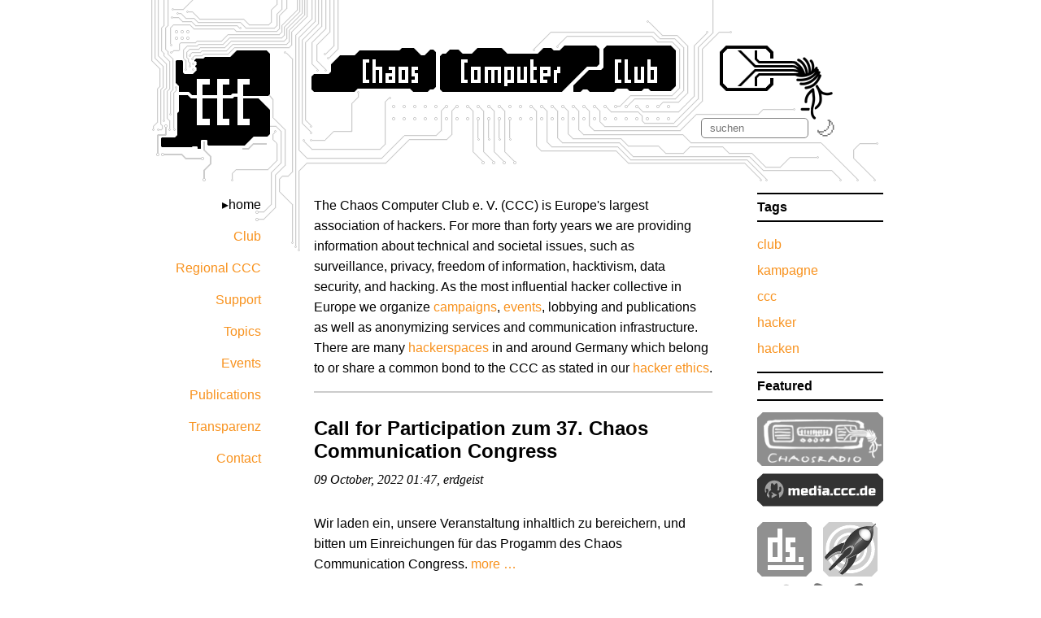

--- FILE ---
content_type: text/html; charset=utf-8
request_url: https://www.ccc.de/en/home?page=8
body_size: 13293
content:
<!DOCTYPE HTML>

<html xmlns="http://www.w3.org/1999/xhtml" xml:lang="en" lang="en">
  <head>
    <meta http-equiv="Content-Type" content="text/html; charset=utf-8"/>
    <meta name="viewport" content="width=device-width,initial-scale=1"/>
    <meta name="description" content="Der Chaos Computer Club ist eine galaktische Gemeinschaft von Lebewesen für Informationsfreiheit und Technikfolgenabschätzung."/>

    <meta property="og:image" content="https://www.ccc.de/images/chaosknoten.svg" />
    <meta property="og:description" content="Der Chaos Computer Club ist eine galaktische Gemeinschaft von Lebewesen für Informationsfreiheit und Technikfolgenabschätzung." />

    <title>CCC | Home</title>
    <link href="/stylesheets/ccc.css?1743181483" media="screen" rel="stylesheet" type="text/css" />
    <script src="/javascripts/jquery-1.3.2.min.js?1246657683" type="text/javascript"></script>
    <script src="/javascripts/shadowbox/shadowbox.js?1253190035" type="text/javascript"></script>
    <link href="/stylesheets/shadowbox.css?1253190035" media="screen" rel="stylesheet" type="text/css" />
    <script src="/javascripts/public.js?1739674435" type="text/javascript"></script>

    <link href="https://www.ccc.de/de/rss/updates.xml" rel="alternate" title="ATOM" type="application/atom+xml" />
    <link href="https://www.ccc.de/de/rss/updates.rdf" rel="alternate" title="RSS" type="application/rss+xml" />

    <script>
      (function() { document.addEventListener("DOMContentLoaded", function() {
        if (localStorage.getItem('override-prefers-color-scheme', false))
          document.getElementById("light-mode").checked = true;
      }); })();
    </script>

  </head>

  <body lang="en">
    <div id="wrapper">
      <div id="header">
        <img alt="Header" src="/images/header.png?1736906356" />
        <!-- <a href="/en/home" class="active"><img alt="Header" src="/images/header.png?1736906356" /></a> -->
      </div>
      <div id="toolbox">
        <div id="search">
          <form action="/en/search" method="get">
  <div><input id="search_term" name="search_term" placeholder="suchen" type="search" /></div>
</form>

        </div>
        <div id="light-mode-div">
          <input id="light-mode" type="checkbox" aria-label="Switch between dark and light mode" /><label for="light-mode"><span class="hide-me">lights</span></label>
        </div>
        <div id="burger-div">
          <input type="checkbox" id="menu-toggle" class="menu-checkbox">
          <label for="menu-toggle" class="burger-menu"><span></span><span></span><span></span></label>
        </div>
      </div>
      <div id="left_column">
        <div class="main_navigation">
  <ul>
    
    <li><a href="/en/home" class="active">home</a></li>
    
    <li><a href="/en/club" class="inactive">Club</a></li>
    
    <li><a href="/en/regional" class="inactive">Regional CCC</a></li>
    
    <li><a href="/en/support" class="inactive">Support</a></li>
    
    <li><a href="/en/topics" class="inactive">Topics</a></li>
    
    <li><a href="/en/calendar" class="inactive">Events</a></li>
    
    <li><a href="/en/publications" class="inactive">Publications</a></li>
    
    <li><a href="/en/club/transparenz" class="inactive">Transparenz</a></li>
    
    <li><a href="/en/contact" class="inactive">Contact</a></li>
    
  </ul>
</div>


        

  	<div id="frontpage_calendar">
  <h2>Calendar</h2>
  <ul class="teasertext">
    
  </ul>
</div>
      </div>
      <div id="center_column">
        <div class="article" lang="en">
  <div id="headline_image"></div>
  <p>The Chaos Computer Club e. V. (CCC) is Europe's largest association of hackers. For more than forty years we are providing information about technical and societal issues, such as surveillance, privacy, freedom of information, hacktivism, data security, and hacking. As the most influential hacker collective in Europe we organize <a title="Kampagnen" href="http://www.ccc.de/en/campaigns">campaigns</a>, <a title="Veranstaltungen" href="http://events.ccc.de/">events</a>, lobbying and publications as well as anonymizing services and communication infrastructure. There are many <a title="Erfa-Kreise" href="http://www.ccc.de/en/regional">hackerspaces</a> in and around Germany which belong to or share a common bond to the CCC as stated in our <a title="hackerethik" href="http://ccc.de/en/hackerethik">hacker ethics</a>.</p>
<div lang="de" class="article_partial">
  <h2 class="headline"><a class="inactive" href="/en/updates/2022/37C3-CfP">Call for Participation zum 37. Chaos Communication Congress</a></h2>
  <div class="author_and_date">
    09 October, 2022 01:47, erdgeist
  </div>
  <p class="excerpt">Wir laden ein, unsere Veranstaltung inhaltlich zu bereichern, und bitten um Einreichungen für das Progamm des Chaos Communication Congress. <a class="inactive" href="/en/updates/2022/37C3-CfP">more …</a></p>
</div>
<div lang="de" class="article_partial">
  <h2 class="headline"><a class="inactive" href="/en/updates/2022/erezept-mangelhaft">E-Rezept: Sicherheit nicht ausreichend, Datenschutz mangelhaft</a></h2>
  <div class="author_and_date">
    08 September, 2022 18:38, erdgeist
  </div>
  <p class="excerpt">Sicherheitsforscher des Chaos Computer Clubs (CCC) haben sich anlässlich der Einführung des E-Rezepts mit dessen Technik auseinandergesetzt. Was sie dabei entdeckten: im Klartext gespeicherte medizinische Gesundheitsdaten, Verfügbarkeit und Datenschutz mangelhaft und beim Abruf des E-Rezeptes nur ein Witz statt ordentlicher Sicherheit. <a class="inactive" href="/en/updates/2022/erezept-mangelhaft">more …</a></p>
</div>
<div lang="de" class="article_partial">
  <h2 class="headline"><a class="inactive" href="/en/updates/2022/offeneSpaces">Offene Hackerspaces: Besuche den CCC am 27. August</a></h2>
  <div class="author_and_date">
    25 August, 2022 17:40, alexander
  </div>
  <p class="excerpt">Wer zum Tag der offenen Hackerspaces am 27. August kommt, kann vielerorts an Workshops, Vorträgen und Führungen teilnehmen, kann selber Basteln, Fräsen oder Löten. <a class="inactive" href="/en/updates/2022/offeneSpaces">more …</a></p>
</div>
<div lang="en" class="article_partial">
  <h2 class="headline"><a class="inactive" href="/en/updates/2022/chaos-computer-club-hackt-video-ident">Chaos Computer Club hacks Video-Ident</a></h2>
  <div class="author_and_date">
    10 August, 2022 11:59, erdgeist
  </div>
  <p class="excerpt">Security researchers with the Chaos Computer Club (CCC) have successfully circumvented established solutions for video-based identification online (Video-Ident) and could access the personal health record (ePA) of a test person. The CCC demands that this insecure technology be discontinued and rejected in all sensitive applications. <a class="inactive" href="/en/updates/2022/chaos-computer-club-hackt-video-ident">more …</a></p>
</div>
<div lang="en" class="article_partial">
  <h2 class="headline"><a class="inactive" href="/en/updates/2022/offenehackerspaces">Chaos Computer Club invites to the first Open Hackerspace Day</a></h2>
  <div class="author_and_date">
    12 July, 2022 08:23, 46halbe
  </div>
  <p class="excerpt">We are opening our doors in over fifty hackerspaces on August 27 and hope for many visitors. <a class="inactive" href="/en/updates/2022/offenehackerspaces">more …</a></p>
</div>
<div lang="en" class="article_partial">
  <h2 class="headline"><a class="inactive" href="/en/updates/2022/37-chaos-communication-congress-in-hamburg">37. Chaos Communication Congress in Hamburg</a></h2>
  <div class="author_and_date">
    14 June, 2022 13:01, linus
  </div>
  <p class="excerpt">We will host the 37th edition of the Chaos Communication Congress in Hamburg. <a class="inactive" href="/en/updates/2022/37-chaos-communication-congress-in-hamburg">more …</a></p>
</div>
<div lang="de" class="article_partial">
  <h2 class="headline"><a class="inactive" href="/en/updates/2022/bitsundbaeume2">Macht mit! Zweite bundesweite Konferenz Bits &amp; Bäume vom 30. September bis 2. Oktober</a></h2>
  <div class="author_and_date">
    07 June, 2022 12:06, alexander
  </div>
  <p class="excerpt">Gemeinsame Pressemitteilung von 13 Organisationen aus Umwelt- und Digitalpolitik, Entwicklungszusammenarbeit und Wissenschaft: Digitalisierung und Nachhaltigkeit zusammendenken – Aufruf für Konferenzbeiträge. <a class="inactive" href="/en/updates/2022/bitsundbaeume2">more …</a></p>
</div>
<div lang="en" class="article_partial">
  <h2 class="headline"><a class="inactive" href="/en/updates/2022/eu-kommission-will-alle-chatnachrichten-durchleuchten">EU Commission wants to screen all chat messages</a></h2>
  <div class="author_and_date">
    09 May, 2022 14:30, linus
  </div>
  <p class="excerpt">On Wednesday, May 11, 2022, the EU Commission is expected to publish draft legislation on the so-called chat control. The plan is to establish an AI-based classification of all message content and images directly on our devices. This so-called "client-side scanning" would be an attack on every confidential communication. <a class="inactive" href="/en/updates/2022/eu-kommission-will-alle-chatnachrichten-durchleuchten">more …</a></p>
</div>
<div lang="en" class="article_partial">
  <h2 class="headline"><a class="inactive" href="/en/updates/2022/etappensieg-finfisher-ist-pleite">Stage win: FinFisher is bankrupt</a></h2>
  <div class="author_and_date">
    28 March, 2022 10:45, linus
  </div>
  <p class="excerpt">FinFisher, the Munich-based state Trojan exporter, is bankrupt. For over a decade, a wide variety of international groups, including the CCC, have worked toward its end. <a class="inactive" href="/en/updates/2022/etappensieg-finfisher-ist-pleite">more …</a></p>
</div>
<div lang="de" class="article_partial">
  <h2 class="headline"><a class="inactive" href="/en/updates/2022/web-patrouille-ccc">Chaos Computer Club meldet 6,4 Millionen Datensätze in über 50 Leaks</a></h2>
  <div class="author_and_date">
    14 February, 2022 10:34, kantorkel
  </div>
  <p class="excerpt">In den vergangenen Wochen haben Sicherheitsforscher des Chaos Computer Clubs (CCC) mehr als fünfzig Datenlecks gemeldet. Betroffen waren staatliche Institutionen sowie Unternehmen aus diversen Geschäftsbereichen. Der CCC erklärt die häufigsten Ursachen trivial ausnutzbarer Datenlecks und gibt Tips zu deren Vermeidung. <a class="inactive" href="/en/updates/2022/web-patrouille-ccc">more …</a></p>
</div>

</div>

<div class="pagination"><a href="/en/home?page=7" class="prev_page" rel="prev">&laquo; Previous</a> <a href="/en/home?page=1" rel="start">1</a> <a href="/en/home?page=2">2</a> <a href="/en/home?page=3">3</a> <a href="/en/home?page=4">4</a> <a href="/en/home?page=5">5</a> <a href="/en/home?page=6">6</a> <a href="/en/home?page=7" rel="prev">7</a> <span class="current">8</span> <a href="/en/home?page=9" rel="next">9</a> <a href="/en/home?page=10">10</a> <a href="/en/home?page=11">11</a> <a href="/en/home?page=12">12</a> <span class="gap">&hellip;</span> <a href="/en/home?page=83">83</a> <a href="/en/home?page=84">84</a> <a href="/en/home?page=9" class="next_page" rel="next">Next &raquo;</a></div>

        <div id="footer">
          <br />
          <p style="text-align: center">
            <a href="/en/imprint">Impressum</a>
            <a href="/en/datenschutz">Datenschutz</a>
            <a href="/de/home?page=8"><span class="inactive">Deutsch</span></a>
            <!-- %= link_to t(:sponsors), content_path("sponsors") % -->
          </p>
        </div>
      </div>
      <div id="right_column">
        
<div id="tags">
  <h2>Tags</h2>
  <ul class="teasertext">
    
      <li><a href="/en/tags/club">club</a></li>
    
      <li><a href="/en/tags/kampagne">kampagne</a></li>
    
      <li><a href="/en/tags/ccc">ccc</a></li>
    
      <li><a href="/en/tags/hacker">hacker</a></li>
    
      <li><a href="/en/tags/hacken">hacken</a></li>
    
  </ul>
</div>


        <div id="featured_articles">
  <h2>Featured</h2>

  <!-- %= link_to(
        image_tag( '34c3-tuwat.1e4e25c.png' ),
        "https://events.ccc.de/congress/2017/wiki/Main_Page",
        :id => "34C3_icon",
        :size => "155x90",
        :title => "Chaos Communication Congress 2017"
  )% -->

  <a href="https://chaosradio.ccc.de/" id="chaosradio_icon" title="Chaosradio"><img alt="Chaosradio" src="/images/chaosradio.png?1736875067" /></a>

  <a href="https://media.ccc.de" id="media_ccc_de_icon" title="Media Dot CCC Dot de"><img alt="Media-ccc-de-banner" height="45" src="/images/media-ccc-de-banner.svg?1549308118" width="155" /></a>

  <a href="https://ds.ccc.de/" id="ds_icon" title="Datenschleuder"><img alt="Ds" src="/images/ds.png?1736875191" /></a>

  <a href="https://events.ccc.de/" id="events_icon" title="Events Blog"><img alt="Events" src="/images/events.png?1736875302" /></a>

  <a href="https://social.bau-ha.us/@ccc" id="fediverse_icon" rel="me" title="Fediverse"><img alt="Fediverse" height="64" src="/images/Fediverse.svg?1668911106" width="64" /></a>

  <a href="https://bsky.app/profile/ccc.de" id="bluesky_icon" title="bsky"><img alt="Bluesky_logo" height="64" src="/images/Bluesky_Logo.svg?1737509920" width="64" /></a>

</div>


      </div>
    </div>

  </body>
</html>


--- FILE ---
content_type: application/javascript; charset=utf-8
request_url: https://www.ccc.de/javascripts/public.js?1739674435
body_size: 1082
content:
Shadowbox.init({
  skipSetup : true
});


$(document).ready(function(){

  Shadowbox.setup(".shadowbox_image", {gallery : "fofo"})
    
  if ($("#headline_image img").length != 0) {
    image_handler.initialize();
  }
  
  $("div#headline_image a").bind("click", function() {
    return false;
  });
  
  $("div#headline_image a img").bind("click", function(){
    $(".shadowbox_image:first").trigger("click");
  });

  document.getElementById("light-mode").addEventListener("change", () => {
    if (document.getElementById("light-mode").checked)
      localStorage.setItem("override-prefers-color-scheme", 1);
    else
      localStorage.removeItem("override-prefers-color-scheme");
  });
});


var image_handler = {
  initialize : function() {
        
    path_name     = window.location.pathname;
    locale_rexexp = /^\/(en|de)\\/;
    locale_match  = locale_rexexp.exec(path_name);
    
    if (locale_match) {
      locale = locale_match[0];
    }
    else {
      locale = "/de/";
    }
    
    path = path_name.replace(/\/(de|en)*\/*/, "");
    gallery_path = "";
  }
};


--- FILE ---
content_type: image/svg+xml
request_url: https://www.ccc.de/images/Fediverse.svg?1668911106
body_size: 19735
content:
<?xml version="1.0" encoding="UTF-8" standalone="no"?>
<!-- Created with Inkscape (http://www.inkscape.org/) -->

<svg
   xmlns:dc="http://purl.org/dc/elements/1.1/"
   xmlns:cc="http://creativecommons.org/ns#"
   xmlns:rdf="http://www.w3.org/1999/02/22-rdf-syntax-ns#"
   xmlns:svg="http://www.w3.org/2000/svg"
   xmlns="http://www.w3.org/2000/svg"
   xmlns:sodipodi="http://sodipodi.sourceforge.net/DTD/sodipodi-0.dtd"
   xmlns:inkscape="http://www.inkscape.org/namespaces/inkscape"
   width="196.52mm"
   height="196.52mm"
   viewBox="0 0 196.52 196.52"
   version="1.1"
   id="svg8"
   inkscape:version="0.92.2 2405546, 2018-03-11"
   sodipodi:docname="Logo_penta_connectat-imbrincat_retallats-color.svg"
   inkscape:export-filename="/home/nestor/Pictures/Fediversal/Logo_penta_connectat-imbrincat_retallats-color-512x.png"
   inkscape:export-xdpi="66.175453"
   inkscape:export-ydpi="66.175453">
  <defs
     id="defs2" />
  <sodipodi:namedview
     id="base"
     pagecolor="#ffffff"
     bordercolor="#666666"
     borderopacity="1.0"
     inkscape:pageopacity="0.0"
     inkscape:pageshadow="2"
     inkscape:zoom="0.50411932"
     inkscape:cx="-209.83484"
     inkscape:cy="399.15332"
     inkscape:document-units="mm"
     inkscape:current-layer="layer2"
     showgrid="false"
     inkscape:snap-smooth-nodes="true"
     inkscape:snap-midpoints="true"
     inkscape:snap-global="false"
     inkscape:window-width="1366"
     inkscape:window-height="736"
     inkscape:window-x="0"
     inkscape:window-y="32"
     inkscape:window-maximized="1"
     fit-margin-top="5"
     fit-margin-left="5"
     fit-margin-right="5"
     fit-margin-bottom="5" />
  <metadata
     id="metadata5">
    <rdf:RDF>
      <cc:Work
         rdf:about="">
        <dc:format>image/svg+xml</dc:format>
        <dc:type
           rdf:resource="http://purl.org/dc/dcmitype/StillImage" />
        <dc:title />
      </cc:Work>
    </rdf:RDF>
  </metadata>
  <g
     inkscape:groupmode="layer"
     id="layer2"
     inkscape:label="Linies"
     style="display:inline"
     transform="translate(6.6789703,-32.495842)">
    <path
       style="color:#000000;font-style:normal;font-variant:normal;font-weight:normal;font-stretch:normal;font-size:medium;line-height:normal;font-family:sans-serif;font-variant-ligatures:normal;font-variant-position:normal;font-variant-caps:normal;font-variant-numeric:normal;font-variant-alternates:normal;font-feature-settings:normal;text-indent:0;text-align:start;text-decoration:none;text-decoration-line:none;text-decoration-style:solid;text-decoration-color:#000000;letter-spacing:normal;word-spacing:normal;text-transform:none;writing-mode:lr-tb;direction:ltr;text-orientation:mixed;dominant-baseline:auto;baseline-shift:baseline;text-anchor:start;white-space:normal;shape-padding:0;clip-rule:nonzero;display:inline;overflow:visible;visibility:visible;opacity:1;isolation:auto;mix-blend-mode:normal;color-interpolation:sRGB;color-interpolation-filters:linearRGB;solid-color:#000000;solid-opacity:1;vector-effect:none;fill:#a730b8;fill-opacity:1;fill-rule:nonzero;stroke:none;stroke-width:41.5748024;stroke-linecap:butt;stroke-linejoin:miter;stroke-miterlimit:4;stroke-dasharray:none;stroke-dashoffset:0;stroke-opacity:1;color-rendering:auto;image-rendering:auto;shape-rendering:auto;text-rendering:auto;enable-background:accumulate"
       d="m 181.13086,275.13672 a 68.892408,68.892408 0 0 1 -29.46484,29.32812 l 161.75781,162.38868 38.99805,-19.76368 z m 213.36328,214.1875 -38.99805,19.76367 81.96289,82.2832 a 68.892409,68.892409 0 0 1 29.47071,-29.33203 z"
       transform="matrix(0.26458333,0,0,0.26458333,-6.6789703,32.495842)"
       id="path9722"
       inkscape:connector-curvature="0" />
    <path
       style="color:#000000;font-style:normal;font-variant:normal;font-weight:normal;font-stretch:normal;font-size:medium;line-height:normal;font-family:sans-serif;font-variant-ligatures:normal;font-variant-position:normal;font-variant-caps:normal;font-variant-numeric:normal;font-variant-alternates:normal;font-feature-settings:normal;text-indent:0;text-align:start;text-decoration:none;text-decoration-line:none;text-decoration-style:solid;text-decoration-color:#000000;letter-spacing:normal;word-spacing:normal;text-transform:none;writing-mode:lr-tb;direction:ltr;text-orientation:mixed;dominant-baseline:auto;baseline-shift:baseline;text-anchor:start;white-space:normal;shape-padding:0;clip-rule:nonzero;display:inline;overflow:visible;visibility:visible;opacity:1;isolation:auto;mix-blend-mode:normal;color-interpolation:sRGB;color-interpolation-filters:linearRGB;solid-color:#000000;solid-opacity:1;vector-effect:none;fill:#5496be;fill-opacity:1;fill-rule:nonzero;stroke:none;stroke-width:41.5748024;stroke-linecap:butt;stroke-linejoin:miter;stroke-miterlimit:4;stroke-dasharray:none;stroke-dashoffset:0;stroke-opacity:1;color-rendering:auto;image-rendering:auto;shape-rendering:auto;text-rendering:auto;enable-background:accumulate"
       d="m 581.64648,339.39062 -91.57617,46.41016 6.75196,43.18945 103.61523,-52.51367 A 68.892409,68.892409 0 0 1 581.64648,339.39062 Z M 436.9082,412.74219 220.38281,522.47656 a 68.892408,68.892408 0 0 1 18.79492,37.08985 L 443.66016,455.93359 Z"
       transform="matrix(0.26458333,0,0,0.26458333,-6.6789703,32.495842)"
       id="path9729"
       inkscape:connector-curvature="0" />
    <path
       style="color:#000000;font-style:normal;font-variant:normal;font-weight:normal;font-stretch:normal;font-size:medium;line-height:normal;font-family:sans-serif;font-variant-ligatures:normal;font-variant-position:normal;font-variant-caps:normal;font-variant-numeric:normal;font-variant-alternates:normal;font-feature-settings:normal;text-indent:0;text-align:start;text-decoration:none;text-decoration-line:none;text-decoration-style:solid;text-decoration-color:#000000;letter-spacing:normal;word-spacing:normal;text-transform:none;writing-mode:lr-tb;direction:ltr;text-orientation:mixed;dominant-baseline:auto;baseline-shift:baseline;text-anchor:start;white-space:normal;shape-padding:0;clip-rule:nonzero;display:inline;overflow:visible;visibility:visible;opacity:1;isolation:auto;mix-blend-mode:normal;color-interpolation:sRGB;color-interpolation-filters:linearRGB;solid-color:#000000;solid-opacity:1;vector-effect:none;fill:#ce3d1a;fill-opacity:1;fill-rule:nonzero;stroke:none;stroke-width:41.5748024;stroke-linecap:butt;stroke-linejoin:miter;stroke-miterlimit:4;stroke-dasharray:none;stroke-dashoffset:0;stroke-opacity:1;color-rendering:auto;image-rendering:auto;shape-rendering:auto;text-rendering:auto;enable-background:accumulate"
       d="M 367.27539,142.4375 262.79492,346.4082 293.64258,377.375 404.26562,161.41797 A 68.892408,68.892408 0 0 1 367.27539,142.4375 Z m -131.6543,257.02148 -52.92187,103.31446 a 68.892409,68.892409 0 0 1 36.98633,18.97851 l 46.78125,-91.32812 z"
       transform="matrix(0.26458333,0,0,0.26458333,-6.6789703,32.495842)"
       id="path9713"
       inkscape:connector-curvature="0" />
    <path
       style="color:#000000;font-style:normal;font-variant:normal;font-weight:normal;font-stretch:normal;font-size:medium;line-height:normal;font-family:sans-serif;font-variant-ligatures:normal;font-variant-position:normal;font-variant-caps:normal;font-variant-numeric:normal;font-variant-alternates:normal;font-feature-settings:normal;text-indent:0;text-align:start;text-decoration:none;text-decoration-line:none;text-decoration-style:solid;text-decoration-color:#000000;letter-spacing:normal;word-spacing:normal;text-transform:none;writing-mode:lr-tb;direction:ltr;text-orientation:mixed;dominant-baseline:auto;baseline-shift:baseline;text-anchor:start;white-space:normal;shape-padding:0;clip-rule:nonzero;display:inline;overflow:visible;visibility:visible;opacity:1;isolation:auto;mix-blend-mode:normal;color-interpolation:sRGB;color-interpolation-filters:linearRGB;solid-color:#000000;solid-opacity:1;vector-effect:none;fill:#d0188f;fill-opacity:1;fill-rule:nonzero;stroke:none;stroke-width:41.5748024;stroke-linecap:butt;stroke-linejoin:miter;stroke-miterlimit:4;stroke-dasharray:none;stroke-dashoffset:0;stroke-opacity:1;color-rendering:auto;image-rendering:auto;shape-rendering:auto;text-rendering:auto;enable-background:accumulate"
       d="m 150.76758,304.91797 a 68.892408,68.892408 0 0 1 -34.41602,7.19531 68.892408,68.892408 0 0 1 -6.65039,-0.69531 l 30.90235,197.66211 a 68.892409,68.892409 0 0 1 34.41601,-7.19531 68.892409,68.892409 0 0 1 6.64649,0.69531 z"
       transform="matrix(0.26458333,0,0,0.26458333,-6.6789703,32.495842)"
       id="path1015"
       inkscape:connector-curvature="0" />
    <path
       style="color:#000000;font-style:normal;font-variant:normal;font-weight:normal;font-stretch:normal;font-size:medium;line-height:normal;font-family:sans-serif;font-variant-ligatures:normal;font-variant-position:normal;font-variant-caps:normal;font-variant-numeric:normal;font-variant-alternates:normal;font-feature-settings:normal;text-indent:0;text-align:start;text-decoration:none;text-decoration-line:none;text-decoration-style:solid;text-decoration-color:#000000;letter-spacing:normal;word-spacing:normal;text-transform:none;writing-mode:lr-tb;direction:ltr;text-orientation:mixed;dominant-baseline:auto;baseline-shift:baseline;text-anchor:start;white-space:normal;shape-padding:0;clip-rule:nonzero;display:inline;overflow:visible;visibility:visible;opacity:1;isolation:auto;mix-blend-mode:normal;color-interpolation:sRGB;color-interpolation-filters:linearRGB;solid-color:#000000;solid-opacity:1;vector-effect:none;fill:#5b36e9;fill-opacity:1;fill-rule:nonzero;stroke:none;stroke-width:41.5748024;stroke-linecap:butt;stroke-linejoin:miter;stroke-miterlimit:4;stroke-dasharray:none;stroke-dashoffset:0;stroke-opacity:1;color-rendering:auto;image-rendering:auto;shape-rendering:auto;text-rendering:auto;enable-background:accumulate"
       d="m 239.3418,560.54492 a 68.892408,68.892408 0 0 1 0.7207,13.87696 68.892408,68.892408 0 0 1 -7.26758,27.17968 l 197.62891,31.71289 a 68.892409,68.892409 0 0 1 -0.72266,-13.8789 68.892409,68.892409 0 0 1 7.26953,-27.17774 z"
       transform="matrix(0.26458333,0,0,0.26458333,-6.6789703,32.495842)"
       id="path1674"
       inkscape:connector-curvature="0" />
    <path
       style="color:#000000;font-style:normal;font-variant:normal;font-weight:normal;font-stretch:normal;font-size:medium;line-height:normal;font-family:sans-serif;font-variant-ligatures:normal;font-variant-position:normal;font-variant-caps:normal;font-variant-numeric:normal;font-variant-alternates:normal;font-feature-settings:normal;text-indent:0;text-align:start;text-decoration:none;text-decoration-line:none;text-decoration-style:solid;text-decoration-color:#000000;letter-spacing:normal;word-spacing:normal;text-transform:none;writing-mode:lr-tb;direction:ltr;text-orientation:mixed;dominant-baseline:auto;baseline-shift:baseline;text-anchor:start;white-space:normal;shape-padding:0;clip-rule:nonzero;display:inline;overflow:visible;visibility:visible;opacity:1;isolation:auto;mix-blend-mode:normal;color-interpolation:sRGB;color-interpolation-filters:linearRGB;solid-color:#000000;solid-opacity:1;vector-effect:none;fill:#30b873;fill-opacity:1;fill-rule:nonzero;stroke:none;stroke-width:41.5748024;stroke-linecap:butt;stroke-linejoin:miter;stroke-miterlimit:4;stroke-dasharray:none;stroke-dashoffset:0;stroke-opacity:1;color-rendering:auto;image-rendering:auto;shape-rendering:auto;text-rendering:auto;enable-background:accumulate"
       d="m 601.13281,377.19922 -91.21875,178.08203 a 68.892408,68.892408 0 0 1 36.99414,18.98242 L 638.125,396.18359 a 68.892409,68.892409 0 0 1 -36.99219,-18.98437 z"
       transform="matrix(0.26458333,0,0,0.26458333,-6.6789703,32.495842)"
       id="path1676"
       inkscape:connector-curvature="0" />
    <path
       style="color:#000000;font-style:normal;font-variant:normal;font-weight:normal;font-stretch:normal;font-size:medium;line-height:normal;font-family:sans-serif;font-variant-ligatures:normal;font-variant-position:normal;font-variant-caps:normal;font-variant-numeric:normal;font-variant-alternates:normal;font-feature-settings:normal;text-indent:0;text-align:start;text-decoration:none;text-decoration-line:none;text-decoration-style:solid;text-decoration-color:#000000;letter-spacing:normal;word-spacing:normal;text-transform:none;writing-mode:lr-tb;direction:ltr;text-orientation:mixed;dominant-baseline:auto;baseline-shift:baseline;text-anchor:start;white-space:normal;shape-padding:0;clip-rule:nonzero;display:inline;overflow:visible;visibility:visible;opacity:1;isolation:auto;mix-blend-mode:normal;color-interpolation:sRGB;color-interpolation-filters:linearRGB;solid-color:#000000;solid-opacity:1;vector-effect:none;fill:#ebe305;fill-opacity:1;fill-rule:nonzero;stroke:none;stroke-width:41.5748024;stroke-linecap:butt;stroke-linejoin:miter;stroke-miterlimit:4;stroke-dasharray:none;stroke-dashoffset:0;stroke-opacity:1;color-rendering:auto;image-rendering:auto;shape-rendering:auto;text-rendering:auto;enable-background:accumulate"
       d="m 476.72266,125.33008 a 68.892408,68.892408 0 0 1 -29.47071,29.33203 l 141.26563,141.81055 a 68.892409,68.892409 0 0 1 29.46875,-29.33204 z"
       transform="matrix(0.26458333,0,0,0.26458333,-6.6789703,32.495842)"
       id="path1678"
       inkscape:connector-curvature="0" />
    <path
       style="color:#000000;font-style:normal;font-variant:normal;font-weight:normal;font-stretch:normal;font-size:medium;line-height:normal;font-family:sans-serif;font-variant-ligatures:normal;font-variant-position:normal;font-variant-caps:normal;font-variant-numeric:normal;font-variant-alternates:normal;font-feature-settings:normal;text-indent:0;text-align:start;text-decoration:none;text-decoration-line:none;text-decoration-style:solid;text-decoration-color:#000000;letter-spacing:normal;word-spacing:normal;text-transform:none;writing-mode:lr-tb;direction:ltr;text-orientation:mixed;dominant-baseline:auto;baseline-shift:baseline;text-anchor:start;white-space:normal;shape-padding:0;clip-rule:nonzero;display:inline;overflow:visible;visibility:visible;opacity:1;isolation:auto;mix-blend-mode:normal;color-interpolation:sRGB;color-interpolation-filters:linearRGB;solid-color:#000000;solid-opacity:1;vector-effect:none;fill:#f47601;fill-opacity:1;fill-rule:nonzero;stroke:none;stroke-width:41.5748024;stroke-linecap:butt;stroke-linejoin:miter;stroke-miterlimit:4;stroke-dasharray:none;stroke-dashoffset:0;stroke-opacity:1;color-rendering:auto;image-rendering:auto;shape-rendering:auto;text-rendering:auto;enable-background:accumulate"
       d="m 347.78711,104.63086 -178.57617,90.49805 a 68.892409,68.892409 0 0 1 18.79297,37.08593 l 178.57421,-90.50195 a 68.892408,68.892408 0 0 1 -18.79101,-37.08203 z"
       transform="matrix(0.26458333,0,0,0.26458333,-6.6789703,32.495842)"
       id="path1680"
       inkscape:connector-curvature="0" />
    <path
       style="color:#000000;font-style:normal;font-variant:normal;font-weight:normal;font-stretch:normal;font-size:medium;line-height:normal;font-family:sans-serif;font-variant-ligatures:normal;font-variant-position:normal;font-variant-caps:normal;font-variant-numeric:normal;font-variant-alternates:normal;font-feature-settings:normal;text-indent:0;text-align:start;text-decoration:none;text-decoration-line:none;text-decoration-style:solid;text-decoration-color:#000000;letter-spacing:normal;word-spacing:normal;text-transform:none;writing-mode:lr-tb;direction:ltr;text-orientation:mixed;dominant-baseline:auto;baseline-shift:baseline;text-anchor:start;white-space:normal;shape-padding:0;clip-rule:nonzero;display:inline;overflow:visible;visibility:visible;opacity:1;isolation:auto;mix-blend-mode:normal;color-interpolation:sRGB;color-interpolation-filters:linearRGB;solid-color:#000000;solid-opacity:1;vector-effect:none;fill:#57c115;fill-opacity:1;fill-rule:nonzero;stroke:none;stroke-width:41.5748024;stroke-linecap:butt;stroke-linejoin:miter;stroke-miterlimit:4;stroke-dasharray:none;stroke-dashoffset:0;stroke-opacity:1;color-rendering:auto;image-rendering:auto;shape-rendering:auto;text-rendering:auto;enable-background:accumulate"
       d="m 446.92578,154.82617 a 68.892408,68.892408 0 0 1 -34.98242,7.48242 68.892408,68.892408 0 0 1 -6.0293,-0.63281 l 15.81836,101.29102 43.16211,6.92578 z m -16,167.02735 37.40039,239.48242 a 68.892409,68.892409 0 0 1 33.91406,-6.94336 68.892409,68.892409 0 0 1 7.20704,0.79101 L 474.08984,328.77734 Z"
       transform="matrix(0.26458333,0,0,0.26458333,-6.6789703,32.495842)"
       id="path9758"
       inkscape:connector-curvature="0" />
    <path
       style="color:#000000;font-style:normal;font-variant:normal;font-weight:normal;font-stretch:normal;font-size:medium;line-height:normal;font-family:sans-serif;font-variant-ligatures:normal;font-variant-position:normal;font-variant-caps:normal;font-variant-numeric:normal;font-variant-alternates:normal;font-feature-settings:normal;text-indent:0;text-align:start;text-decoration:none;text-decoration-line:none;text-decoration-style:solid;text-decoration-color:#000000;letter-spacing:normal;word-spacing:normal;text-transform:none;writing-mode:lr-tb;direction:ltr;text-orientation:mixed;dominant-baseline:auto;baseline-shift:baseline;text-anchor:start;white-space:normal;shape-padding:0;clip-rule:nonzero;display:inline;overflow:visible;visibility:visible;opacity:1;isolation:auto;mix-blend-mode:normal;color-interpolation:sRGB;color-interpolation-filters:linearRGB;solid-color:#000000;solid-opacity:1;vector-effect:none;fill:#dbb210;fill-opacity:1;fill-rule:nonzero;stroke:none;stroke-width:41.5748024;stroke-linecap:butt;stroke-linejoin:miter;stroke-miterlimit:4;stroke-dasharray:none;stroke-dashoffset:0;stroke-opacity:1;color-rendering:auto;image-rendering:auto;shape-rendering:auto;text-rendering:auto;enable-background:accumulate"
       d="m 188.13086,232.97461 a 68.892408,68.892408 0 0 1 0.75781,14.0957 68.892408,68.892408 0 0 1 -7.16015,26.98242 l 101.36914,16.28125 19.92382,-38.9082 z m 173.73633,27.90039 -19.92578,38.91211 239.51367,38.4668 a 68.892409,68.892409 0 0 1 -0.69531,-13.71875 68.892409,68.892409 0 0 1 7.34961,-27.32422 z"
       transform="matrix(0.26458333,0,0,0.26458333,-6.6789703,32.495842)"
       id="path9760"
       inkscape:connector-curvature="0" />
  </g>
  <g
     inkscape:groupmode="layer"
     id="layer3"
     inkscape:label="Nodes"
     style="display:inline;opacity:1"
     transform="translate(6.6789703,-32.495842)">
    <circle
       style="fill:#ffca00;fill-opacity:0.99596773;stroke:none;stroke-width:0.26458332;stroke-opacity:0.96078431"
       id="path817"
       cx="106.26596"
       cy="51.535553"
       r="16.570711"
       transform="rotate(3.1178174)" />
    <circle
       id="path819"
       style="fill:#64ff00;fill-opacity:0.99596773;stroke:none;stroke-width:0.26458332;stroke-opacity:0.96078431"
       cx="171.42836"
       cy="110.19328"
       r="16.570711"
       transform="rotate(3.1178174)" />
    <circle
       id="path823"
       style="fill:#00a3ff;fill-opacity:0.99596773;stroke:none;stroke-width:0.26458332;stroke-opacity:0.96078431"
       cx="135.76379"
       cy="190.27704"
       r="16.570711"
       transform="rotate(3.1178174)" />
    <circle
       style="fill:#9500ff;fill-opacity:0.99596773;stroke:none;stroke-width:0.26458332;stroke-opacity:0.96078431"
       id="path825"
       cx="48.559471"
       cy="181.1138"
       r="16.570711"
       transform="rotate(3.1178174)" />
    <circle
       id="path827"
       style="fill:#ff0000;fill-opacity:0.99596773;stroke:none;stroke-width:0.26458332;stroke-opacity:0.96078431"
       cx="30.328812"
       cy="95.366837"
       r="16.570711"
       transform="rotate(3.1178174)" />
  </g>
</svg>


--- FILE ---
content_type: image/svg+xml
request_url: https://www.ccc.de/images/media-ccc-de-banner.svg?1549308118
body_size: 6386
content:
<svg xmlns="http://www.w3.org/2000/svg" width="1000" height="257.825" viewBox="0 0 264.584 68.216"><path d="M12.044 0h240.497l12.043 12.043v44.13l-12.042 12.043H12.044L0 56.173v-44.13z" fill="#333"/><path d="M35.902 14.16c-10.906 0-19.75 8.842-19.75 19.75a19.751 19.751 0 0 0 1.292 7.001c.29-.758.62-1.497 1.039-2.191.212-.354.447-.697.604-1.077.158-.382.229-.813.107-1.207a2.006 2.006 0 0 0-.337-.615c-.138-.189-.293-.367-.419-.565a2.529 2.529 0 0 1-.387-1.707c.084-.591.402-1.15.882-1.504.428-.316.968-.458 1.502-.438a2.676 2.676 0 0 1 .526.072c.69.168 1.298.6 1.75 1.146.56.679.887 1.538.968 2.414.08.876-.08 1.768-.419 2.58-.607 1.455-1.753 2.629-2.384 4.073-.515 1.18-.663 2.496-.592 3.782 0 .12.033.238.037.358a19.751 19.751 0 0 0 5.513 4.845 26.856 26.856 0 0 1-.195-3.215c.003-.855.047-1.708.128-2.551-.52-.358-.99-.776-1.326-1.308-.596-.947-.708-2.145-.463-3.237.246-1.092.824-2.087 1.52-2.963a11.933 11.933 0 0 1 4.32-3.388l-.14-.191a7.396 7.396 0 0 1-1.069-3.317c-.09-1.183.098-2.368.175-3.552.058-.825.061-1.651.108-2.477.058-.955.172-1.912.441-2.83.098-.333.216-.665.405-.956a2.134 2.134 0 0 1 .906-.786c.416-.164.778-.2 1.181-.132.337.073.648.24.92.45.274.21.51.463.733.726a11.117 11.117 0 0 1 1.58 2.462 5.44 5.44 0 0 1 1.665 0 11.1 11.1 0 0 1 1.582-2.462 4.88 4.88 0 0 1 .732-.727 2.32 2.32 0 0 1 .921-.449 1.932 1.932 0 0 1 1.188.132 2.136 2.136 0 0 1 .906.788c.188.29.306.621.405.955.266.918.384 1.874.44 2.829.047.826.05 1.654.108 2.479.078 1.184.267 2.367.176 3.55a7.396 7.396 0 0 1-1.073 3.318c-.047.076-.108.146-.155.221.376.423.911.782 1.368.935a2.98 2.98 0 0 0 1.597.066 2.514 2.514 0 0 0 .814-.345 1.909 1.909 0 0 0 .605-.637c.182-.317.252-.683.293-1.047.101-.927 0-1.864-.078-2.794-.05-.604-.094-1.218.04-1.808.092-.4.27-.791.571-1.07a1.685 1.685 0 0 1 .708-.386 1.999 1.999 0 0 1 .808-.044c.58.084 1.12.415 1.444.902.182.276.296.596.362.921.067.326.091.657.108.989.064 1.158.06 2.319.034 3.479-.034 1.012-.084 2.053-.49 2.981-.52 1.192-1.57 2.081-2.702 2.72a10.743 10.743 0 0 1-2.418.989c.734 2.343 1.117 4.937 1.117 7.567a26.81 26.81 0 0 1-.206 3.238 19.75 19.75 0 0 0 9.725-16.99c0-10.909-8.844-19.751-19.75-19.751zM30.38 38.506v2.26a2.864 2.864 0 0 1 1.65.552 2.647 2.647 0 0 1 .847 1.036c.186.412.253.878.176 1.323a2.275 2.275 0 0 1-.506 1.078 2.509 2.509 0 0 1-.968.698 2.648 2.648 0 0 1-1.2.186v5.684l11.824-6.411-11.825-6.406z" fill="#28c3ab"/><path font-weight="400" d="M128.987 25.401v3.947h4.935V25.4zm-9.682.281v4.795h-5.78c-1.41 0-2.518.404-3.327 1.213-.79.79-1.185 1.888-1.185 3.298v6.487c0 1.278.385 2.303 1.155 3.074.771.77 1.797 1.157 3.076 1.157h1.268c.64 0 1.42-.132 2.34-.396a10.38 10.38 0 0 0 2.736-1.298l.283 1.411h4.37V25.682zm-4.23 8.602h4.23v6.768c-1.26.376-2.387.564-3.383.564h-.988a.953.953 0 0 1-.704-.282.956.956 0 0 1-.284-.706v-5.216c0-.752.377-1.127 1.128-1.128zm111.075-8.602v4.795h-5.78c-1.41 0-2.52.404-3.33 1.213-.79.79-1.184 1.888-1.184 3.298v6.487c0 1.278.387 2.303 1.157 3.074.77.77 1.795 1.157 3.074 1.157h1.268c.64 0 1.42-.132 2.342-.396a10.38 10.38 0 0 0 2.736-1.298l.28 1.411h4.37V25.682zm-4.23 8.602h4.23v6.768c-1.26.376-2.387.564-3.383.564h-.988a.956.956 0 0 1-.706-.282.953.953 0 0 1-.28-.706v-5.216c0-.752.376-1.128 1.128-1.128zM75.266 30.195c-.64 0-1.428.141-2.368.423a9.811 9.811 0 0 0-2.707 1.269l-.284-1.41h-4.372v14.946h4.937V34.85c1.316-.376 2.396-.565 3.242-.565h.142c.283 0 .516.095.704.282a.952.952 0 0 1 .283.704v10.153h4.936V34.85c1.316-.376 2.397-.565 3.243-.565h.142c.283 0 .515.095.704.282a.952.952 0 0 1 .283.704v10.153h4.934V34.425c0-1.278-.384-2.303-1.155-3.073-.77-.771-1.795-1.157-3.074-1.157h-.283c-.79 0-1.692.141-2.708.423a9.136 9.136 0 0 0-2.79 1.269c-.828-1.128-2.003-1.692-3.526-1.692zm21.223 0c-1.41 0-2.52.404-3.328 1.212-.79.79-1.183 1.89-1.183 3.3v6.768c0 1.278.384 2.303 1.155 3.074.77.77 1.795 1.157 3.074 1.157 2.951 0 6.242-.189 9.87-.565v-3.525c-3.59.282-6.317.422-8.178.422a.951.951 0 0 1-.704-.28.953.953 0 0 1-.28-.706v-1.128h9.73v-5.216c0-1.41-.405-2.51-1.214-3.3-.789-.809-1.89-1.213-3.3-1.213zm1.55 3.525h2.54c.751 0 1.127.375 1.127 1.127v1.552h-4.795v-1.552c0-.752.376-1.127 1.127-1.127zm49.143-3.525c-2.763 0-5.865.188-9.306.564v3.525c.902-.056 2.086-.141 3.553-.254a53.923 53.923 0 0 1 4.061-.169c.284 0 .518.094.706.282.19.188.28.422.28.704v1.13h-5.78c-1.278 0-2.304.384-3.075 1.154-.77.771-1.155 1.797-1.155 3.076v1.268c0 1.279.384 2.303 1.155 3.074.77.77 1.797 1.157 3.075 1.157h.986c.64 0 1.42-.132 2.34-.396a10.38 10.38 0 0 0 2.736-1.298l.283 1.412h4.372V34.426c0-1.279-.386-2.303-1.157-3.074-.77-.77-1.795-1.157-3.074-1.157zm-4.793 9.306h4.087v1.692c-1.259.376-2.387.564-3.383.564h-.704a.955.955 0 0 1-.986-.986v-.282a.96.96 0 0 1 .986-.986zm95.98-9.306c-1.41 0-2.52.404-3.327 1.212-.79.79-1.185 1.89-1.185 3.3v6.768c0 1.278.386 2.303 1.157 3.074.77.77 1.795 1.157 3.074 1.157 2.95 0 6.242-.189 9.87-.565v-3.525c-3.59.282-6.317.422-8.18.422a.955.955 0 0 1-.984-.986v-1.128h9.728v-5.216c0-1.41-.405-2.51-1.213-3.3-.79-.809-1.888-1.213-3.298-1.213zm1.55 3.525h2.54c.752 0 1.128.375 1.128 1.127v1.552h-4.794v-1.552c0-.752.376-1.127 1.128-1.127zm-74.523-3.243c-1.41 0-2.52.404-3.328 1.213-.79.79-1.183 1.888-1.183 3.298v6.487c0 1.278.385 2.303 1.155 3.074.771.77 1.795 1.157 3.074 1.157 2.688 0 5.79-.189 9.306-.565v-3.666c-3.384.282-5.922.423-7.614.423a.952.952 0 0 1-.704-.282.956.956 0 0 1-.283-.706v-5.498c0-.753.375-1.128 1.127-1.128h7.473v-3.807zm15.701 0c-1.41 0-2.52.404-3.328 1.213-.79.79-1.183 1.888-1.183 3.298v6.487c0 1.278.384 2.303 1.155 3.074.771.77 1.795 1.157 3.074 1.157 2.688 0 5.79-.189 9.306-.565v-3.666c-3.384.282-5.922.423-7.614.423a.952.952 0 0 1-.704-.282.955.955 0 0 1-.283-.706v-5.498c0-.753.375-1.128 1.127-1.128h7.473v-3.807zm15.954 0c-1.41 0-2.52.404-3.328 1.213-.79.79-1.184 1.888-1.184 3.298v6.487c0 1.278.385 2.303 1.156 3.074.77.77 1.795 1.157 3.073 1.157 2.69 0 5.79-.189 9.307-.565v-3.666c-3.384.282-5.922.423-7.615.423a.952.952 0 0 1-.704-.282.956.956 0 0 1-.283-.706v-5.498c0-.753.375-1.128 1.127-1.128h7.474v-3.807zm-70.179.565v3.805h2.115v10.576h4.935V31.042zm26.956 10.151v4.23h5.076v-4.23zm55.014 0v4.23h5.078v-4.23z" style="line-height:1000%;-inkscape-font-specification:'Russo One';font-variant-ligatures:discretionary-ligatures historical-ligatures;font-variant-caps:normal;font-variant-numeric:lining-nums tabular-nums slashed-zero;font-feature-settings:normal;text-align:start" font-family="Russo One" fill="#fff"/></svg>